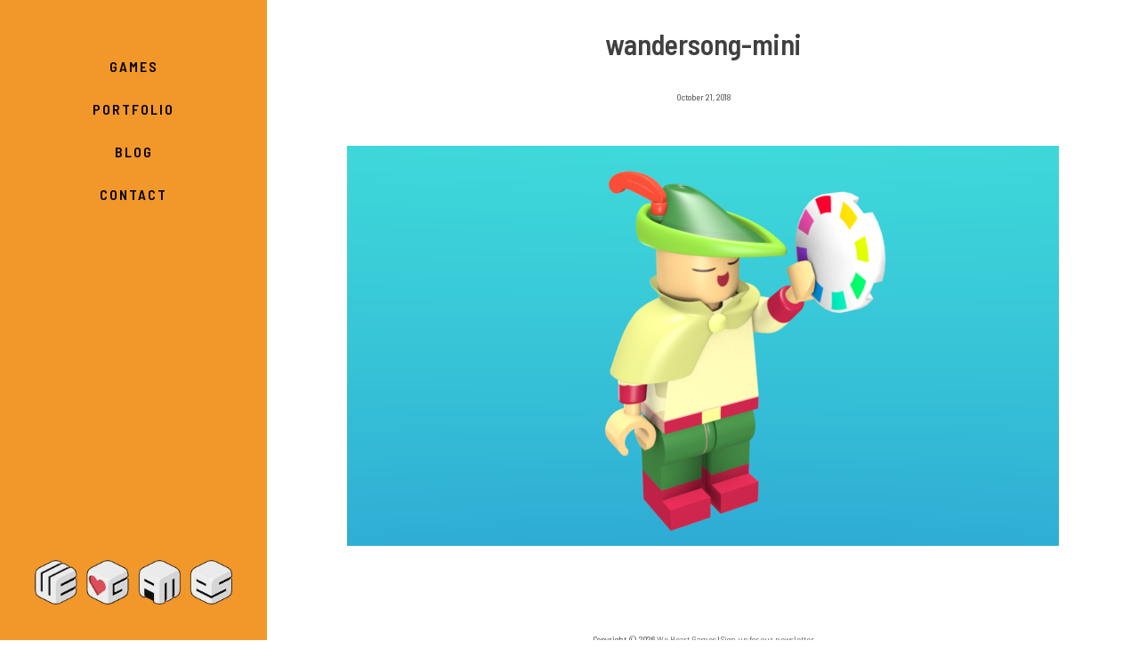

--- FILE ---
content_type: text/html; charset=utf-8
request_url: https://www.google.com/recaptcha/api2/anchor?ar=1&k=6LcD8IcUAAAAAJ6bRx7p_FuQ9ehHoAMP42ddpvvf&co=aHR0cHM6Ly93ZWhlYXJ0LmdhbWVzOjQ0Mw..&hl=en&v=PoyoqOPhxBO7pBk68S4YbpHZ&size=invisible&anchor-ms=20000&execute-ms=30000&cb=1u59nq90d0p1
body_size: 48886
content:
<!DOCTYPE HTML><html dir="ltr" lang="en"><head><meta http-equiv="Content-Type" content="text/html; charset=UTF-8">
<meta http-equiv="X-UA-Compatible" content="IE=edge">
<title>reCAPTCHA</title>
<style type="text/css">
/* cyrillic-ext */
@font-face {
  font-family: 'Roboto';
  font-style: normal;
  font-weight: 400;
  font-stretch: 100%;
  src: url(//fonts.gstatic.com/s/roboto/v48/KFO7CnqEu92Fr1ME7kSn66aGLdTylUAMa3GUBHMdazTgWw.woff2) format('woff2');
  unicode-range: U+0460-052F, U+1C80-1C8A, U+20B4, U+2DE0-2DFF, U+A640-A69F, U+FE2E-FE2F;
}
/* cyrillic */
@font-face {
  font-family: 'Roboto';
  font-style: normal;
  font-weight: 400;
  font-stretch: 100%;
  src: url(//fonts.gstatic.com/s/roboto/v48/KFO7CnqEu92Fr1ME7kSn66aGLdTylUAMa3iUBHMdazTgWw.woff2) format('woff2');
  unicode-range: U+0301, U+0400-045F, U+0490-0491, U+04B0-04B1, U+2116;
}
/* greek-ext */
@font-face {
  font-family: 'Roboto';
  font-style: normal;
  font-weight: 400;
  font-stretch: 100%;
  src: url(//fonts.gstatic.com/s/roboto/v48/KFO7CnqEu92Fr1ME7kSn66aGLdTylUAMa3CUBHMdazTgWw.woff2) format('woff2');
  unicode-range: U+1F00-1FFF;
}
/* greek */
@font-face {
  font-family: 'Roboto';
  font-style: normal;
  font-weight: 400;
  font-stretch: 100%;
  src: url(//fonts.gstatic.com/s/roboto/v48/KFO7CnqEu92Fr1ME7kSn66aGLdTylUAMa3-UBHMdazTgWw.woff2) format('woff2');
  unicode-range: U+0370-0377, U+037A-037F, U+0384-038A, U+038C, U+038E-03A1, U+03A3-03FF;
}
/* math */
@font-face {
  font-family: 'Roboto';
  font-style: normal;
  font-weight: 400;
  font-stretch: 100%;
  src: url(//fonts.gstatic.com/s/roboto/v48/KFO7CnqEu92Fr1ME7kSn66aGLdTylUAMawCUBHMdazTgWw.woff2) format('woff2');
  unicode-range: U+0302-0303, U+0305, U+0307-0308, U+0310, U+0312, U+0315, U+031A, U+0326-0327, U+032C, U+032F-0330, U+0332-0333, U+0338, U+033A, U+0346, U+034D, U+0391-03A1, U+03A3-03A9, U+03B1-03C9, U+03D1, U+03D5-03D6, U+03F0-03F1, U+03F4-03F5, U+2016-2017, U+2034-2038, U+203C, U+2040, U+2043, U+2047, U+2050, U+2057, U+205F, U+2070-2071, U+2074-208E, U+2090-209C, U+20D0-20DC, U+20E1, U+20E5-20EF, U+2100-2112, U+2114-2115, U+2117-2121, U+2123-214F, U+2190, U+2192, U+2194-21AE, U+21B0-21E5, U+21F1-21F2, U+21F4-2211, U+2213-2214, U+2216-22FF, U+2308-230B, U+2310, U+2319, U+231C-2321, U+2336-237A, U+237C, U+2395, U+239B-23B7, U+23D0, U+23DC-23E1, U+2474-2475, U+25AF, U+25B3, U+25B7, U+25BD, U+25C1, U+25CA, U+25CC, U+25FB, U+266D-266F, U+27C0-27FF, U+2900-2AFF, U+2B0E-2B11, U+2B30-2B4C, U+2BFE, U+3030, U+FF5B, U+FF5D, U+1D400-1D7FF, U+1EE00-1EEFF;
}
/* symbols */
@font-face {
  font-family: 'Roboto';
  font-style: normal;
  font-weight: 400;
  font-stretch: 100%;
  src: url(//fonts.gstatic.com/s/roboto/v48/KFO7CnqEu92Fr1ME7kSn66aGLdTylUAMaxKUBHMdazTgWw.woff2) format('woff2');
  unicode-range: U+0001-000C, U+000E-001F, U+007F-009F, U+20DD-20E0, U+20E2-20E4, U+2150-218F, U+2190, U+2192, U+2194-2199, U+21AF, U+21E6-21F0, U+21F3, U+2218-2219, U+2299, U+22C4-22C6, U+2300-243F, U+2440-244A, U+2460-24FF, U+25A0-27BF, U+2800-28FF, U+2921-2922, U+2981, U+29BF, U+29EB, U+2B00-2BFF, U+4DC0-4DFF, U+FFF9-FFFB, U+10140-1018E, U+10190-1019C, U+101A0, U+101D0-101FD, U+102E0-102FB, U+10E60-10E7E, U+1D2C0-1D2D3, U+1D2E0-1D37F, U+1F000-1F0FF, U+1F100-1F1AD, U+1F1E6-1F1FF, U+1F30D-1F30F, U+1F315, U+1F31C, U+1F31E, U+1F320-1F32C, U+1F336, U+1F378, U+1F37D, U+1F382, U+1F393-1F39F, U+1F3A7-1F3A8, U+1F3AC-1F3AF, U+1F3C2, U+1F3C4-1F3C6, U+1F3CA-1F3CE, U+1F3D4-1F3E0, U+1F3ED, U+1F3F1-1F3F3, U+1F3F5-1F3F7, U+1F408, U+1F415, U+1F41F, U+1F426, U+1F43F, U+1F441-1F442, U+1F444, U+1F446-1F449, U+1F44C-1F44E, U+1F453, U+1F46A, U+1F47D, U+1F4A3, U+1F4B0, U+1F4B3, U+1F4B9, U+1F4BB, U+1F4BF, U+1F4C8-1F4CB, U+1F4D6, U+1F4DA, U+1F4DF, U+1F4E3-1F4E6, U+1F4EA-1F4ED, U+1F4F7, U+1F4F9-1F4FB, U+1F4FD-1F4FE, U+1F503, U+1F507-1F50B, U+1F50D, U+1F512-1F513, U+1F53E-1F54A, U+1F54F-1F5FA, U+1F610, U+1F650-1F67F, U+1F687, U+1F68D, U+1F691, U+1F694, U+1F698, U+1F6AD, U+1F6B2, U+1F6B9-1F6BA, U+1F6BC, U+1F6C6-1F6CF, U+1F6D3-1F6D7, U+1F6E0-1F6EA, U+1F6F0-1F6F3, U+1F6F7-1F6FC, U+1F700-1F7FF, U+1F800-1F80B, U+1F810-1F847, U+1F850-1F859, U+1F860-1F887, U+1F890-1F8AD, U+1F8B0-1F8BB, U+1F8C0-1F8C1, U+1F900-1F90B, U+1F93B, U+1F946, U+1F984, U+1F996, U+1F9E9, U+1FA00-1FA6F, U+1FA70-1FA7C, U+1FA80-1FA89, U+1FA8F-1FAC6, U+1FACE-1FADC, U+1FADF-1FAE9, U+1FAF0-1FAF8, U+1FB00-1FBFF;
}
/* vietnamese */
@font-face {
  font-family: 'Roboto';
  font-style: normal;
  font-weight: 400;
  font-stretch: 100%;
  src: url(//fonts.gstatic.com/s/roboto/v48/KFO7CnqEu92Fr1ME7kSn66aGLdTylUAMa3OUBHMdazTgWw.woff2) format('woff2');
  unicode-range: U+0102-0103, U+0110-0111, U+0128-0129, U+0168-0169, U+01A0-01A1, U+01AF-01B0, U+0300-0301, U+0303-0304, U+0308-0309, U+0323, U+0329, U+1EA0-1EF9, U+20AB;
}
/* latin-ext */
@font-face {
  font-family: 'Roboto';
  font-style: normal;
  font-weight: 400;
  font-stretch: 100%;
  src: url(//fonts.gstatic.com/s/roboto/v48/KFO7CnqEu92Fr1ME7kSn66aGLdTylUAMa3KUBHMdazTgWw.woff2) format('woff2');
  unicode-range: U+0100-02BA, U+02BD-02C5, U+02C7-02CC, U+02CE-02D7, U+02DD-02FF, U+0304, U+0308, U+0329, U+1D00-1DBF, U+1E00-1E9F, U+1EF2-1EFF, U+2020, U+20A0-20AB, U+20AD-20C0, U+2113, U+2C60-2C7F, U+A720-A7FF;
}
/* latin */
@font-face {
  font-family: 'Roboto';
  font-style: normal;
  font-weight: 400;
  font-stretch: 100%;
  src: url(//fonts.gstatic.com/s/roboto/v48/KFO7CnqEu92Fr1ME7kSn66aGLdTylUAMa3yUBHMdazQ.woff2) format('woff2');
  unicode-range: U+0000-00FF, U+0131, U+0152-0153, U+02BB-02BC, U+02C6, U+02DA, U+02DC, U+0304, U+0308, U+0329, U+2000-206F, U+20AC, U+2122, U+2191, U+2193, U+2212, U+2215, U+FEFF, U+FFFD;
}
/* cyrillic-ext */
@font-face {
  font-family: 'Roboto';
  font-style: normal;
  font-weight: 500;
  font-stretch: 100%;
  src: url(//fonts.gstatic.com/s/roboto/v48/KFO7CnqEu92Fr1ME7kSn66aGLdTylUAMa3GUBHMdazTgWw.woff2) format('woff2');
  unicode-range: U+0460-052F, U+1C80-1C8A, U+20B4, U+2DE0-2DFF, U+A640-A69F, U+FE2E-FE2F;
}
/* cyrillic */
@font-face {
  font-family: 'Roboto';
  font-style: normal;
  font-weight: 500;
  font-stretch: 100%;
  src: url(//fonts.gstatic.com/s/roboto/v48/KFO7CnqEu92Fr1ME7kSn66aGLdTylUAMa3iUBHMdazTgWw.woff2) format('woff2');
  unicode-range: U+0301, U+0400-045F, U+0490-0491, U+04B0-04B1, U+2116;
}
/* greek-ext */
@font-face {
  font-family: 'Roboto';
  font-style: normal;
  font-weight: 500;
  font-stretch: 100%;
  src: url(//fonts.gstatic.com/s/roboto/v48/KFO7CnqEu92Fr1ME7kSn66aGLdTylUAMa3CUBHMdazTgWw.woff2) format('woff2');
  unicode-range: U+1F00-1FFF;
}
/* greek */
@font-face {
  font-family: 'Roboto';
  font-style: normal;
  font-weight: 500;
  font-stretch: 100%;
  src: url(//fonts.gstatic.com/s/roboto/v48/KFO7CnqEu92Fr1ME7kSn66aGLdTylUAMa3-UBHMdazTgWw.woff2) format('woff2');
  unicode-range: U+0370-0377, U+037A-037F, U+0384-038A, U+038C, U+038E-03A1, U+03A3-03FF;
}
/* math */
@font-face {
  font-family: 'Roboto';
  font-style: normal;
  font-weight: 500;
  font-stretch: 100%;
  src: url(//fonts.gstatic.com/s/roboto/v48/KFO7CnqEu92Fr1ME7kSn66aGLdTylUAMawCUBHMdazTgWw.woff2) format('woff2');
  unicode-range: U+0302-0303, U+0305, U+0307-0308, U+0310, U+0312, U+0315, U+031A, U+0326-0327, U+032C, U+032F-0330, U+0332-0333, U+0338, U+033A, U+0346, U+034D, U+0391-03A1, U+03A3-03A9, U+03B1-03C9, U+03D1, U+03D5-03D6, U+03F0-03F1, U+03F4-03F5, U+2016-2017, U+2034-2038, U+203C, U+2040, U+2043, U+2047, U+2050, U+2057, U+205F, U+2070-2071, U+2074-208E, U+2090-209C, U+20D0-20DC, U+20E1, U+20E5-20EF, U+2100-2112, U+2114-2115, U+2117-2121, U+2123-214F, U+2190, U+2192, U+2194-21AE, U+21B0-21E5, U+21F1-21F2, U+21F4-2211, U+2213-2214, U+2216-22FF, U+2308-230B, U+2310, U+2319, U+231C-2321, U+2336-237A, U+237C, U+2395, U+239B-23B7, U+23D0, U+23DC-23E1, U+2474-2475, U+25AF, U+25B3, U+25B7, U+25BD, U+25C1, U+25CA, U+25CC, U+25FB, U+266D-266F, U+27C0-27FF, U+2900-2AFF, U+2B0E-2B11, U+2B30-2B4C, U+2BFE, U+3030, U+FF5B, U+FF5D, U+1D400-1D7FF, U+1EE00-1EEFF;
}
/* symbols */
@font-face {
  font-family: 'Roboto';
  font-style: normal;
  font-weight: 500;
  font-stretch: 100%;
  src: url(//fonts.gstatic.com/s/roboto/v48/KFO7CnqEu92Fr1ME7kSn66aGLdTylUAMaxKUBHMdazTgWw.woff2) format('woff2');
  unicode-range: U+0001-000C, U+000E-001F, U+007F-009F, U+20DD-20E0, U+20E2-20E4, U+2150-218F, U+2190, U+2192, U+2194-2199, U+21AF, U+21E6-21F0, U+21F3, U+2218-2219, U+2299, U+22C4-22C6, U+2300-243F, U+2440-244A, U+2460-24FF, U+25A0-27BF, U+2800-28FF, U+2921-2922, U+2981, U+29BF, U+29EB, U+2B00-2BFF, U+4DC0-4DFF, U+FFF9-FFFB, U+10140-1018E, U+10190-1019C, U+101A0, U+101D0-101FD, U+102E0-102FB, U+10E60-10E7E, U+1D2C0-1D2D3, U+1D2E0-1D37F, U+1F000-1F0FF, U+1F100-1F1AD, U+1F1E6-1F1FF, U+1F30D-1F30F, U+1F315, U+1F31C, U+1F31E, U+1F320-1F32C, U+1F336, U+1F378, U+1F37D, U+1F382, U+1F393-1F39F, U+1F3A7-1F3A8, U+1F3AC-1F3AF, U+1F3C2, U+1F3C4-1F3C6, U+1F3CA-1F3CE, U+1F3D4-1F3E0, U+1F3ED, U+1F3F1-1F3F3, U+1F3F5-1F3F7, U+1F408, U+1F415, U+1F41F, U+1F426, U+1F43F, U+1F441-1F442, U+1F444, U+1F446-1F449, U+1F44C-1F44E, U+1F453, U+1F46A, U+1F47D, U+1F4A3, U+1F4B0, U+1F4B3, U+1F4B9, U+1F4BB, U+1F4BF, U+1F4C8-1F4CB, U+1F4D6, U+1F4DA, U+1F4DF, U+1F4E3-1F4E6, U+1F4EA-1F4ED, U+1F4F7, U+1F4F9-1F4FB, U+1F4FD-1F4FE, U+1F503, U+1F507-1F50B, U+1F50D, U+1F512-1F513, U+1F53E-1F54A, U+1F54F-1F5FA, U+1F610, U+1F650-1F67F, U+1F687, U+1F68D, U+1F691, U+1F694, U+1F698, U+1F6AD, U+1F6B2, U+1F6B9-1F6BA, U+1F6BC, U+1F6C6-1F6CF, U+1F6D3-1F6D7, U+1F6E0-1F6EA, U+1F6F0-1F6F3, U+1F6F7-1F6FC, U+1F700-1F7FF, U+1F800-1F80B, U+1F810-1F847, U+1F850-1F859, U+1F860-1F887, U+1F890-1F8AD, U+1F8B0-1F8BB, U+1F8C0-1F8C1, U+1F900-1F90B, U+1F93B, U+1F946, U+1F984, U+1F996, U+1F9E9, U+1FA00-1FA6F, U+1FA70-1FA7C, U+1FA80-1FA89, U+1FA8F-1FAC6, U+1FACE-1FADC, U+1FADF-1FAE9, U+1FAF0-1FAF8, U+1FB00-1FBFF;
}
/* vietnamese */
@font-face {
  font-family: 'Roboto';
  font-style: normal;
  font-weight: 500;
  font-stretch: 100%;
  src: url(//fonts.gstatic.com/s/roboto/v48/KFO7CnqEu92Fr1ME7kSn66aGLdTylUAMa3OUBHMdazTgWw.woff2) format('woff2');
  unicode-range: U+0102-0103, U+0110-0111, U+0128-0129, U+0168-0169, U+01A0-01A1, U+01AF-01B0, U+0300-0301, U+0303-0304, U+0308-0309, U+0323, U+0329, U+1EA0-1EF9, U+20AB;
}
/* latin-ext */
@font-face {
  font-family: 'Roboto';
  font-style: normal;
  font-weight: 500;
  font-stretch: 100%;
  src: url(//fonts.gstatic.com/s/roboto/v48/KFO7CnqEu92Fr1ME7kSn66aGLdTylUAMa3KUBHMdazTgWw.woff2) format('woff2');
  unicode-range: U+0100-02BA, U+02BD-02C5, U+02C7-02CC, U+02CE-02D7, U+02DD-02FF, U+0304, U+0308, U+0329, U+1D00-1DBF, U+1E00-1E9F, U+1EF2-1EFF, U+2020, U+20A0-20AB, U+20AD-20C0, U+2113, U+2C60-2C7F, U+A720-A7FF;
}
/* latin */
@font-face {
  font-family: 'Roboto';
  font-style: normal;
  font-weight: 500;
  font-stretch: 100%;
  src: url(//fonts.gstatic.com/s/roboto/v48/KFO7CnqEu92Fr1ME7kSn66aGLdTylUAMa3yUBHMdazQ.woff2) format('woff2');
  unicode-range: U+0000-00FF, U+0131, U+0152-0153, U+02BB-02BC, U+02C6, U+02DA, U+02DC, U+0304, U+0308, U+0329, U+2000-206F, U+20AC, U+2122, U+2191, U+2193, U+2212, U+2215, U+FEFF, U+FFFD;
}
/* cyrillic-ext */
@font-face {
  font-family: 'Roboto';
  font-style: normal;
  font-weight: 900;
  font-stretch: 100%;
  src: url(//fonts.gstatic.com/s/roboto/v48/KFO7CnqEu92Fr1ME7kSn66aGLdTylUAMa3GUBHMdazTgWw.woff2) format('woff2');
  unicode-range: U+0460-052F, U+1C80-1C8A, U+20B4, U+2DE0-2DFF, U+A640-A69F, U+FE2E-FE2F;
}
/* cyrillic */
@font-face {
  font-family: 'Roboto';
  font-style: normal;
  font-weight: 900;
  font-stretch: 100%;
  src: url(//fonts.gstatic.com/s/roboto/v48/KFO7CnqEu92Fr1ME7kSn66aGLdTylUAMa3iUBHMdazTgWw.woff2) format('woff2');
  unicode-range: U+0301, U+0400-045F, U+0490-0491, U+04B0-04B1, U+2116;
}
/* greek-ext */
@font-face {
  font-family: 'Roboto';
  font-style: normal;
  font-weight: 900;
  font-stretch: 100%;
  src: url(//fonts.gstatic.com/s/roboto/v48/KFO7CnqEu92Fr1ME7kSn66aGLdTylUAMa3CUBHMdazTgWw.woff2) format('woff2');
  unicode-range: U+1F00-1FFF;
}
/* greek */
@font-face {
  font-family: 'Roboto';
  font-style: normal;
  font-weight: 900;
  font-stretch: 100%;
  src: url(//fonts.gstatic.com/s/roboto/v48/KFO7CnqEu92Fr1ME7kSn66aGLdTylUAMa3-UBHMdazTgWw.woff2) format('woff2');
  unicode-range: U+0370-0377, U+037A-037F, U+0384-038A, U+038C, U+038E-03A1, U+03A3-03FF;
}
/* math */
@font-face {
  font-family: 'Roboto';
  font-style: normal;
  font-weight: 900;
  font-stretch: 100%;
  src: url(//fonts.gstatic.com/s/roboto/v48/KFO7CnqEu92Fr1ME7kSn66aGLdTylUAMawCUBHMdazTgWw.woff2) format('woff2');
  unicode-range: U+0302-0303, U+0305, U+0307-0308, U+0310, U+0312, U+0315, U+031A, U+0326-0327, U+032C, U+032F-0330, U+0332-0333, U+0338, U+033A, U+0346, U+034D, U+0391-03A1, U+03A3-03A9, U+03B1-03C9, U+03D1, U+03D5-03D6, U+03F0-03F1, U+03F4-03F5, U+2016-2017, U+2034-2038, U+203C, U+2040, U+2043, U+2047, U+2050, U+2057, U+205F, U+2070-2071, U+2074-208E, U+2090-209C, U+20D0-20DC, U+20E1, U+20E5-20EF, U+2100-2112, U+2114-2115, U+2117-2121, U+2123-214F, U+2190, U+2192, U+2194-21AE, U+21B0-21E5, U+21F1-21F2, U+21F4-2211, U+2213-2214, U+2216-22FF, U+2308-230B, U+2310, U+2319, U+231C-2321, U+2336-237A, U+237C, U+2395, U+239B-23B7, U+23D0, U+23DC-23E1, U+2474-2475, U+25AF, U+25B3, U+25B7, U+25BD, U+25C1, U+25CA, U+25CC, U+25FB, U+266D-266F, U+27C0-27FF, U+2900-2AFF, U+2B0E-2B11, U+2B30-2B4C, U+2BFE, U+3030, U+FF5B, U+FF5D, U+1D400-1D7FF, U+1EE00-1EEFF;
}
/* symbols */
@font-face {
  font-family: 'Roboto';
  font-style: normal;
  font-weight: 900;
  font-stretch: 100%;
  src: url(//fonts.gstatic.com/s/roboto/v48/KFO7CnqEu92Fr1ME7kSn66aGLdTylUAMaxKUBHMdazTgWw.woff2) format('woff2');
  unicode-range: U+0001-000C, U+000E-001F, U+007F-009F, U+20DD-20E0, U+20E2-20E4, U+2150-218F, U+2190, U+2192, U+2194-2199, U+21AF, U+21E6-21F0, U+21F3, U+2218-2219, U+2299, U+22C4-22C6, U+2300-243F, U+2440-244A, U+2460-24FF, U+25A0-27BF, U+2800-28FF, U+2921-2922, U+2981, U+29BF, U+29EB, U+2B00-2BFF, U+4DC0-4DFF, U+FFF9-FFFB, U+10140-1018E, U+10190-1019C, U+101A0, U+101D0-101FD, U+102E0-102FB, U+10E60-10E7E, U+1D2C0-1D2D3, U+1D2E0-1D37F, U+1F000-1F0FF, U+1F100-1F1AD, U+1F1E6-1F1FF, U+1F30D-1F30F, U+1F315, U+1F31C, U+1F31E, U+1F320-1F32C, U+1F336, U+1F378, U+1F37D, U+1F382, U+1F393-1F39F, U+1F3A7-1F3A8, U+1F3AC-1F3AF, U+1F3C2, U+1F3C4-1F3C6, U+1F3CA-1F3CE, U+1F3D4-1F3E0, U+1F3ED, U+1F3F1-1F3F3, U+1F3F5-1F3F7, U+1F408, U+1F415, U+1F41F, U+1F426, U+1F43F, U+1F441-1F442, U+1F444, U+1F446-1F449, U+1F44C-1F44E, U+1F453, U+1F46A, U+1F47D, U+1F4A3, U+1F4B0, U+1F4B3, U+1F4B9, U+1F4BB, U+1F4BF, U+1F4C8-1F4CB, U+1F4D6, U+1F4DA, U+1F4DF, U+1F4E3-1F4E6, U+1F4EA-1F4ED, U+1F4F7, U+1F4F9-1F4FB, U+1F4FD-1F4FE, U+1F503, U+1F507-1F50B, U+1F50D, U+1F512-1F513, U+1F53E-1F54A, U+1F54F-1F5FA, U+1F610, U+1F650-1F67F, U+1F687, U+1F68D, U+1F691, U+1F694, U+1F698, U+1F6AD, U+1F6B2, U+1F6B9-1F6BA, U+1F6BC, U+1F6C6-1F6CF, U+1F6D3-1F6D7, U+1F6E0-1F6EA, U+1F6F0-1F6F3, U+1F6F7-1F6FC, U+1F700-1F7FF, U+1F800-1F80B, U+1F810-1F847, U+1F850-1F859, U+1F860-1F887, U+1F890-1F8AD, U+1F8B0-1F8BB, U+1F8C0-1F8C1, U+1F900-1F90B, U+1F93B, U+1F946, U+1F984, U+1F996, U+1F9E9, U+1FA00-1FA6F, U+1FA70-1FA7C, U+1FA80-1FA89, U+1FA8F-1FAC6, U+1FACE-1FADC, U+1FADF-1FAE9, U+1FAF0-1FAF8, U+1FB00-1FBFF;
}
/* vietnamese */
@font-face {
  font-family: 'Roboto';
  font-style: normal;
  font-weight: 900;
  font-stretch: 100%;
  src: url(//fonts.gstatic.com/s/roboto/v48/KFO7CnqEu92Fr1ME7kSn66aGLdTylUAMa3OUBHMdazTgWw.woff2) format('woff2');
  unicode-range: U+0102-0103, U+0110-0111, U+0128-0129, U+0168-0169, U+01A0-01A1, U+01AF-01B0, U+0300-0301, U+0303-0304, U+0308-0309, U+0323, U+0329, U+1EA0-1EF9, U+20AB;
}
/* latin-ext */
@font-face {
  font-family: 'Roboto';
  font-style: normal;
  font-weight: 900;
  font-stretch: 100%;
  src: url(//fonts.gstatic.com/s/roboto/v48/KFO7CnqEu92Fr1ME7kSn66aGLdTylUAMa3KUBHMdazTgWw.woff2) format('woff2');
  unicode-range: U+0100-02BA, U+02BD-02C5, U+02C7-02CC, U+02CE-02D7, U+02DD-02FF, U+0304, U+0308, U+0329, U+1D00-1DBF, U+1E00-1E9F, U+1EF2-1EFF, U+2020, U+20A0-20AB, U+20AD-20C0, U+2113, U+2C60-2C7F, U+A720-A7FF;
}
/* latin */
@font-face {
  font-family: 'Roboto';
  font-style: normal;
  font-weight: 900;
  font-stretch: 100%;
  src: url(//fonts.gstatic.com/s/roboto/v48/KFO7CnqEu92Fr1ME7kSn66aGLdTylUAMa3yUBHMdazQ.woff2) format('woff2');
  unicode-range: U+0000-00FF, U+0131, U+0152-0153, U+02BB-02BC, U+02C6, U+02DA, U+02DC, U+0304, U+0308, U+0329, U+2000-206F, U+20AC, U+2122, U+2191, U+2193, U+2212, U+2215, U+FEFF, U+FFFD;
}

</style>
<link rel="stylesheet" type="text/css" href="https://www.gstatic.com/recaptcha/releases/PoyoqOPhxBO7pBk68S4YbpHZ/styles__ltr.css">
<script nonce="yPzIqFDMmcp_ns5QaVlanA" type="text/javascript">window['__recaptcha_api'] = 'https://www.google.com/recaptcha/api2/';</script>
<script type="text/javascript" src="https://www.gstatic.com/recaptcha/releases/PoyoqOPhxBO7pBk68S4YbpHZ/recaptcha__en.js" nonce="yPzIqFDMmcp_ns5QaVlanA">
      
    </script></head>
<body><div id="rc-anchor-alert" class="rc-anchor-alert"></div>
<input type="hidden" id="recaptcha-token" value="[base64]">
<script type="text/javascript" nonce="yPzIqFDMmcp_ns5QaVlanA">
      recaptcha.anchor.Main.init("[\x22ainput\x22,[\x22bgdata\x22,\x22\x22,\[base64]/[base64]/[base64]/[base64]/[base64]/[base64]/[base64]/[base64]/[base64]/[base64]\\u003d\x22,\[base64]\x22,\x22w5nCssO0MsKjUMO1w65AwqrDtsKbw77DtUQQJsOMwrpKwoPDukEkw4nDryLCusKmwpAkwp/[base64]/[base64]/[base64]/cMOzXQ3DosKrw5QqUMK1asK9E1vDu8KWFQEqw6wVw4vCtsKoSDLCncO1Q8O1aMKCWcOpWsKHNsOfwp3CpjFHwptCU8OoOMKFw5tBw51yRsOjSsKoa8OvIMK4w4s5LU7CnEXDv8OawqfDtMOlRsKnw6XDpcKuw4RnJ8KIPMO/w6MfwoBvw4JowpJgwoPDlcOnw4HDnXh8WcK/FMKLw51CwoTCnMKgw5wgWj1Rw5jDjFh9Oj7CnGs1AMKYw6sBwqvCmRpSwovDvCXDpsOSworDr8O1w7nCoMK7wrdwXMKrHxvCtsOCIcK3ZcKMwpwXw5DDkFMKwrbDgUxgw5/DhFNGYADDqEnCs8KBwpLDu8Orw5VPEjFew5DCiMKjasKfw4hawrfClMOtw6fDvcKKHMOmw67CqG09w5kmdBMxw54sRcOaZxJNw7M5wpnCrmsaw7rCmcKEPD8+VyHDrDXCmcOrw5fCj8KjwoNLHUZ/wqTDoCvCosKYR2tEwqnChMK7w5slL1Qdw6LDmVbCu8Kqwo0hTMK1XMKOwp3Dv2rDvMOOwodAwpkzEcOuw4ghZ8KJw5XCj8KRwpPCunvDi8KCwoptwr1Uwo9kasOdw55+wrPCihJzKF7DsMOjw5g8bQYPw4XDriHCmsK/w5cOw5TDtTvDlgF8RUHDs0nDsFI5LE7DmizCjsKRwqXCgsKVw60FbMO6V8ORw4zDjSjCrXrDnTjDqCLDiUbCncOyw7tOwqJLw7BbSB/CoMO6woDDtsKAw63Clm3Dg8KBw5JlFy4Ywrwhw6kzRxnCvMOfw5Etw7BlCxXDncKTV8KLXnQfwoJ+G2/Dg8KmwqvDrsO9dEPChVjCqMOXQsKrCsKDw6nCsMK1LUxwwo/[base64]/CkCvCgsKxwrBVK8O7Qms7wp3Cj8K7NMKPVm9dVMOWw75uU8KQI8KDw4IxKiJNb8OIPcK/wqhRLsOpScOrw7h9w5rDnkTDrcKUwojCklXDqMODJG/[base64]/CkBEdT8KIwqg1wpx3wq51wodWw7kJwrbCvsKwSVbCkGN2FnjDkknCpkEyYXlZwr0Xw4nCj8OSwogyDcKSLUh8YsOlHsKxSMKOwqZmwrF9HMOdRGl3wpvDhsOfwoXCpmkOVXnCnS13P8KMb2jClGnDjn/CpMK6ZMOGw5TCmsOkXcOvfn3ChsOVwrwhw68VRsOowoTDvxjCksKna1B2woACwrXCjhzDsAXCnDAGwrVVORTDvMOGwrrDqMK1csOywrvCmH7DljtReAfCpEgTa0pdwrLCnMOYCcKlw7UHw5TCu3jCq8OZMUrCs8O7wo3Cn0gKw4VAwq/CmTPDj8OTw7AUwqMuVC3DgC/CncKGw6okw7/CnsKGwqTCq8K1Iy4DwrXDiDRuIkTCgcK9P8OpFMKXwpVuQMKCAMKbwokaF3tbJi1VwqzDjlPCl1QMKcO/QFLDp8KjDHXChMK5HcOvw4tUIk/[base64]/DhDgMOcODUk7ClcK9w60GwqBgwrPDvTJ8w4XDhMOvw5fDnGZAwoDDpsOnKl4GwpnCtMKceMKKwq58WXZVw7QAwp3CiFcqwofCoC13RxDDngXCvA/Dt8KgF8O0wrQWeQrCmjXDii3CvinDuWswwoJbwoBgw7vCtgzDvxXCl8OWTVrCjWvDt8KYPcKsNQFyOz/Dn1ESwqDCuMKnw4LCm8K9wqLDr2bDn1/DkHvCkiLDlMKAB8KEwpwsw607XV1dwpbCpFlAw54UDHhyw6xuWMKuMAjDvGAVwqd3OcKvKMOxw6Y1wqXCvMOUeMOvdcKBPnguwqzDu8KmGkNaTcODwp8Ywq/CvDfCryHCosKswoI3UiEhX3cPwrBQw7ccw4hkwqFiEUYkB0bCvwYzwpprwqlHw57CmcKEw7LDhRfDvMOiCT3DhhbChcKTwp07wpYSRA/CjcK4GjJoall8LiPDgVxIw6bDk8KJfcOECsKYYwkHw70JwrfDi8ODwrFWMMOOw4pff8OFw4obw4xRMzA8w6PCo8Oswq7DpcKrfsOsw44cwofDvMKuwppiwoc7wrfDqkwIVBvDjsOGcsKlw58deMO4fMKOSg/DrsOBNXcAwovDjMKsesKrD2XDmgnCnMKGScKlOsOhWsOwwroRw7bDgWNbw5IabsOew7LDhsO8di8gw6zCo8OnbsKySUYlwr9ka8OcwrVYAsKhGMOVwqcNw4LCkntbDcKbIcKDcEfCksOZBcOWw6LCjAkRMlNyAl12Bww0w6/Dnil5YMO0w4vDiMODw4bDosOLbsOHwoDDtsOJw6/DsA9CVsO0bAjDp8O6w7olw5LDssONLsKmakbDuC3CmDcww6fCrcOAw7ZLZDJ4AsODa2HCicOZw7vDmlhGJMOqFWbCgXVJw6vDgsKScBDDulNdw6fCuj7CsiB5ImPCiD5pNxsXL8Kkw43DnHPDu8KhRkIkwq97wobCm3QcNsKvEy7DmXI3w4fCs1UaZsKMw7HCuSdRVh/Ct8KAeDcTWi3Cv30Uwo0Pw5ESXllHw4YFIsOBf8KDETEAIFtQw6rDnsK3UFTDmyYdaxvCrWN5bMKhD8OGw5VrXUJjw48Hw5rCmDzCrMKawql5blfDkcKDTmvCqygOw6BeHxBoJCR+w7/DjcOjwqTCocKEw4nClEPCpEEXA8OAwpg2U8KVBhzCmm1qw57Cr8Kvw5jCgcOswq3DlHHCpTvDu8KbwpAPwqXDgMKqek9iVcKqw4zDoFnDjhTCtBzClMK3PCFTJ0dEYBNHw5ohw6xXwoHCp8KJwollw7bDj1/Dj1PCqi4QL8KzFwJzAsKOVsKRwofDtsK+XVhew7TDgcKew491w7XCtcO5E0DDrcKOciXDqmEZwok7RMKxVWdaw54Gwq8bwqzDnRfCmlpwwrnDssKpw6lJXcOOwpTDmcKCwr7DgXLChRx9XD7CjsO/[base64]/wqnCsBfCssObA8Olw6jDuMOeWQnDm0TDo8OMwpAkcEk/w78uwq11w7/[base64]/DtTUaw7BVLsKqf8KDIlLDq8KgwpwRJsKOYjIwc8OHwrltw4/DiFXDrMOhw7h+KlB+w5Q2TWp5w6JbTMOnI3fCnMKMYWzCgsK6H8KtIjXCjAfCt8Odw5zCi8KYKwBpw5Nbwox6OgVUI8KEMsKqwqnCvcOYKG3DnsOjwp0ewo0ZwplZwoDCkcK4PcOOwp/CnzLCnU/[base64]/Dum7DrsOcwo1nZnoYwrvDl3vDqsKSw5cnwozDiMKNwrDDjmB6VXfCgMK7NMKKwrDCgMKKwokTw5rCh8KeMETDnsKCXjzCoMKQeAHCih7CpcO6RzbCvRfDicKSw55RDsK0WcKbJ8O1MALCo8O8ccOMIsONfMK/wo3Dq8KiZRpow6PCv8KaC0TChsOHFcK4AcOxwq54wqswc8KQw6vDgcOsfMOfHi/CtmvCk8OBwphZwol8w4dVw4DDq1jDsWnDniLCrGnCn8O2a8OYw7rCiMOswp3Ch8Osw7zDixE8K8K/IC/DtwE5w6jDrG1Kw55bGlbCnTfCvinChcKcU8OqM8OoZsOkZSJVLXMVwpAgG8KFw5nDuSEmw79fw67DnsOIOcKowoNuw5nDpT/CoC0DMQjDpVvCixBiw69sw7cLU0/Co8Khw4/CrMKSw6E3w5rDg8Oqw59AwrUiTcObJ8OmHMKwasOsw6XCm8OIw43DrMKuI0cddBhmwrHDqMKKVl/CoVA4EcKlCMKkw4/CocOTQcOlAcK/[base64]/bknCkE/[base64]/Di2NsHBJcw7DDn0DDkE1zO3BDKcKTa8OzZFXDjcObY0QWcx/Do0/DjcOWw68rwpPDtsKNwrQHw5kOw6TCkSDDr8K+VXzCqgDCqU8+wprDi8Oaw4dPWsKvw6DClEYaw5fCtMKVw48Bw5XDt3xBEsKQQRjCiMOSMcOrw55lwpl3RCTCvMKmHSPCtVxnwqw8b8O1wrvDoQ3CrcKwwrx6w6DDrBYWwp0+w73DmyHDh0DDgcKkw6HCqw/CusKzwpvCgcOvwp8Fw4PDgSFgeURqwqdof8O9P8OiLsOZwo14UDfDu1jDtBDDqMKUK1jDrcKHwqXCqAEXw6LCrsK1PQ7CgnRqbcKUIiPDk1QwP25fN8OHDlh9ZlXDh1XDjWTDvcK1w5HDnMOUQcOwF1vDocK3ZGJaMsKSw5drNh/DtlxgL8Kjw4HCpMOJScOxworCjFLDu8Ogw6Y9woXDhW7DisORw6QSwq4pwq/CmsKpO8Ksw5Z8w63DsGjDoFhIw5vDhkfCmCfDucO3IsOfQMOcAGg0wq9gwoR5worDkyFFZy4dwrBNDMKKI0YmwqPCukYoTDfClMOIUMO2w4VFwq3DncK0SMOdw5PCrMK1YgrChsKpYMOxw7LDr3xWwogNw5HDqcKQOFUTwqDDjjUIw53DgE/ChjwkS3TCg8Kxw7HCrhQJw5XDmsKPB0ZCw4/DrC0wwrnCnmYdw6PCu8OVc8Obw6ROw5JtdcO0IhvDmMK7Q8O+ShbDp2FqKnF7FG/DmG5OTnHDosOhAlUZw7pOwr5PL1UzWMONwo7CoGvCvcKheVrCj8KDL1M0w4VMw7pEfMKxccOZwpAAw4HCncOlw5gdwowQwqhxOSTDsDbClsKSJGlRw5vCoC7CqMKAwpQNBMKQw4/[base64]/w78NOsO8w6/CqDTDt1Nyw5lkOG9Mw6MxdiTDp1fCugzDnMKQwrXClyw2PmXCrH8Ww63Cn8KGPWtVBRHDjxUQKcKpwprCn13CiirCp8OGwpvDuR/Cl3PCmsOPwqbDkcKTUcOhwot6N3cqQnDDjHjCsnIZw6fDv8ONRyBjF8KcwqnCnVzCrgQ2wqvCoUtedMOZIWHCggnCqsKBcsOBKSrCnsK9f8OAYsKsw7jDhDAEBAHDskMWwqFiwqXDgMKKQcK7EcK4GcOrw5/DlcO1wr9+w6Irw7DCvm7CjDgIeExVw7USw5jCtjZ4V3s7biF4woludmZ9M8OawoHCrTPCngglEcOkwoBcw7IKwo/DiMOAwr00EkzDhMK0F1bCvV0vwrZXwrLCr8KZfcKXw4p4wrjCiWYcB8KtwoLDuDzDlwLDoMOBw45zwqYzDndGw77DocKAwqXCgCRYw6/CucKtwpFMcn1LwonCvCjCrnw0w5XDnB3CkjxxwpHCngjCq2ZQw7XDvhbDtcOKAsOLa8Kpwq/DgDnCtMO0LsOPbFxkwpjDl2TCp8KAwrXDtMKDTsKJwqXDsWFiMcKgw5zDtsKjbMOKwr7Cg8ODGcKowp0jw6RRQB01c8OTEMKbwotVwqJnwq5OaTYSBFjCmQXDo8KnwqIJw4U1w5/DnkdXBk/Cq0NyNMO2KwRheMKEZsKowo3DhMK2w7PCn213UcOfwqzCssOrawPDujMqwofCpMONAcKEeGwmw5zDp30RWiRbwqgvwp4zO8OWEsKmCzTDiMKgX3DDksKLC3DDhMOoPA99IxoXVsKnwpwqMXljwopwAg/CiFQKciZcD1oRej7Dr8Ozwo/[base64]/w4NAAVckwrPCiMKfAXnDgWsPWgx6V8K+QMKLwqfDlMOPw40BTcOiwpTDlcOiwp4hNkgFXsK7w61BZsKoCTPCslvDsHEfdcK8w6LDq0pdQ2YewqvDvEYAwq7DqFwfUXkvAsOYUyp8w6fChUrCj8K9V8K/w5zChWcXw7tSQi1wWwjCgcK/w5pEwovCksOyYg8WTMKva13CiCrCr8OWRAR/S3XCu8KGfEB2fSMqw64cw7rCi2HDjsOYW8OlaFbDgsOxFjDDrcKoGBspw4fDpnTDtsOvw7bDjsKtwoo4w5TDiMOOdwfDmWfDk2EIwqw6woPDgyRAw5HCjBzClB1ew4/DlSgSB8OSw4/DjSfDkiMcw6Ivw47Ch8Kkw7NvKFBECsKcG8KsCMOXwrpYw6TCmMKcw58ZBCQTC8KKKQkOHXUxwpDDpTXCuj94chAkw6/CrDtdw6bCqFddw7jDsHjDssOJA8KgGEw/wrvCjsKxwpDDr8Okw67DgsOmwpTDuMKrwoPDjVTDqk4JwopCwqjDjEvDiMK0HloLck4Lw6EBI1V4woMsAMOsNmVlSi/CgMKEw43Dv8Kww7t3w6lgwptkcFrDjV3CvsKYYmZhwopbBcOjacKewooBdsKNwqYFw71cLWwcw6F6w5ESKMOyLT7DrxnDiH5gw4zDqMOCwrjCgsK7w6fDqivCjWrDl8KvaMKww7/[base64]/acKew75Lwr0cw5vCqMOpEGrDssKxFC00XcOhwrd/Qm82F3/CpALCgFoqw5VHwrhXeFo5NcKrwrtgSHDCvzXCtDdOw6UUACvCvcOyf0jCvsK5VGLCncKSwohCMVR+QzwfXgPCisOwwr3Cvk7DtsKKe8Odwoxnwp8oTcKMwplEw43DhcKdDcKhw7x1wpp0ZMKfEsOiw706DsOKeMO1wrl/w64aRSo9BUl5KsKWwqPDszDDtk0wEDnDmMKCwprDuMOuwrDDnsKEMCIlw604B8ODO3bDj8KHwpxtw4PCosOsDcOOworCmkUcwrnCjMKxw6Z9Az9rwo7DqcKjSh1+RnPCj8O/[base64]/CvjUSecOkIRPCqMOwTcKJw5N+A8K6wp7DjCQUwqtZw5ljdcKIPg/CnMOhCsKtwqTDtcOmwo0SfEvClnvDizMNwrwDw6/CisK9Y0zDvcOub1TDn8OAQsKbWCbCmAVOw7lwwprCqRYVEcOlEBghwpUaNsKJwrHDiwfCtmLDrjzCrsKQwpHDkcK9esOHV29aw5tqXmdlasOfRlbCrsKpI8KBw61GMgnDnTElakLDscKcw6oGaMKyVjF7w4QGwrsgwoVGw73Ck3bClMOqDUk/dcO0ZsO4X8K4TVNLwojCg0YVwpU2GxPCgcO/w6ZlZVUsw7sIwpjCpMKQDcKyGxdtdVLCp8K7dsKmZMOTYCoDG0zCtsKwacOBwoPDsDTDlGcBcnXDtw8MW2oYw6PDuBXDqRHDinXCnsO8wr/DtsOwGsOUesOnwrlrWVRTRMKYw47Cg8K8VcK5C3JmNMO/w5tFwrbDjlNGwpzDm8OmwrsIwpdQw5nCrALCm1rDn2DCqsK6R8KqfhoKwq3ChH/Drj07S2PCpALCsMO+woLCvMOcZ0ZDwp7DocKVSk7Cs8K5w40Iw5pEJMO6DcOSYcO1wpNIR8Oqw4F1w6XDhGNxUzIuLcOlw4ZYHsOeXDQMFl0pcMKBaMKtwoU+wqAtwo1zIMOfOcKOJMKzXk/CvA12w4Zfw57Cn8KTS0hGTsKkw6oQBFjDtFrCpyTDkxAQIgnCqn9sTMKWD8OwWG/DgcOkwr/CsnHCosKww6Z8fyh/wrFww7LCj2RTw77DvGQJOxjDi8KcChRJw559wp8ww5XCizZEw7PDtcKZNVFGO1FGw6NYwpfDugUwSsO2ST8ow7zDosOtXsORPHTCi8OMAMKBwpfDscOnAzJGcHAsw53ChzU/wo/DvcO1w7/[base64]/w5h3Kwh/N8Kdw4bDtiobSkTCpl3CkMOcOMOOw5TDicOlahAyFj16cBvDlkHDrELDiS0pw4tGw6pNwrBRcj4oZcKTRAJUwrdoOhXCocK1IFPCqsOJaMK1S8O3wpLCncK4w7tnwpRNw65pRcKoWcOmw4bDkMOaw6EbA8Kdwq9FwoXCusKzJMO0wp8RwoY2amNJDzoIwqDDtcK1UsK/w4Ynw5bDucKqC8Olw6/[base64]/ChCDCocOUw6HCqgtjworDm8K5w4bCisOKDU3DvMKWw51Nw6UGw4fDnMKgw5kow7JQKC9+OMOXBhfDkCzCqsODc8OeaMKVw5zDicK/JsOrw6FSIMO/NFrDqgttw5Y4fMOCUsK0WWI1w4NTH8KAEDPDjsKqITLDlMKmS8OdD3TCnn18AwHCvRzCu1xoBcOtY00qw53DrTbCv8O9w7MJw79hw5LDssOUw4J/bEPDjsO2woDDu0XDscKrW8Khw7jDhEXCi07DsMOtw43DkQFMGMKGCyTCpwLCrcOcw7LChjkQXXHCjFzDksOmB8K0w7nDtBLComvCuitTw5DCqcKQbW/CiR8leTXDpMOYUsK3InbDuhnDusK7XcKGNMOxw77DlH8Dw6LDqcKbEQRrw7zDoVXDmEpQwrV6wqvDuXAsEAzCoAbCjyEwAlDDviPDqFfCnQfDlFYINCBjF0HDsS9cEEIWw4BITcOhZ0w/bWjDn2d5wpZ7X8OwdcOBQ1RFdcOMwrzCs3sqWMKXV8OzRcKUw70lw4lWw7LCjl48wpt5wq/DnTnCvsOuNWLCjSFNw5TCksO9w7tcw5JRwrhqNsKKwotfw47Dpz/[base64]/DtT00woAZw6/CrMO6wr3CpsKRw77DnHNDwobCqWIoJDjCucKPw7cwDm1lFnfCpyrClktPwqNUwrnDqX0PwobCgzHDpHfCosOkeBrDnU3DgzMRcBXCisKMS0hWw53CpFTDmjnDkH9Ow5PDvcO0wq/DsjJYwq8LdsOXJcOHwofCnMO0f8KuS8OvwqfDr8K+DcOOIcOLCMOgwovDm8Klw7kAwp3Cpn89w6U9wqUaw7l6wovDgxTCuTPDp8Oiwo/Cs2k9wpXDoMOZG2B+wqfDuiDCrxbDn3nDnEpLwqsqw5QAw5sDOQhPQlNWIMO2BMO/wqEqw7XCtV5HNDUHw7vCisO/EsO3WkpAwojDlsKAw7vDtsOFwoM2w4zDosOjAcKYw6nCt8OtUhN5w4/DkWbCiGDChkzCuzHCs3XCg1A4X2YqwqpswrTDlGFowo/CnMOwworDi8O5wpQcwrZ7EcOmwoVbFF8rwqZ7OsOrwpR5w5sBWHUIw4haaAjCtMK4PihOwrjDkyzDvcKawpTCp8KuwoPDlsKuA8KcWMKWwq0uJxdeJXzCkMKSEcOGQMKxCMK9wrDDmkfCig7DpmtxY3hJGMKOeiXDsw/[base64]/Ckm3CmsOjwrTCtcO4d8KIBxbDiwp5wrnCm8OSwqnDgsKMCDrCgUEwwpDCqcKqw4tdVgTCs3cCw5d+wrzDkiZUP8OBcD7DtsKZwp9YdAhVXcKdwolXw5rCrMOIwqUXwp7DiTYbw5d6EMOXasOxwp9ow4vCgMKZw53CuTVxHSvCu1Z/OsKRw4bDiVMLEcOOL8Oiwr3CrW13JSXDt8OmGR7Cj2M8CcKZwpbDg8KWTxLDu03CucO/PMKoHD3Dt8OvL8KawoHDmkdgwojCj8O8IMKQOMOBwo3Crgp2HAXDqgnCrTVbw6Eaw4vCnMKABsKTR8KUwp5yCEVZwpbCtMKDw5bCsMO7wq8OLjQYAsO1d8OtwqJwUAxgw7Akw5bDtMO/w71gwrPDkxBBwrLCoXQVw5HDm8OCP3jDjcOWwqRIw5nDlTTCiXbDucKrw4tvwrHCkFnDn8Ocw74QdsOoZS/DkcKNw4wZfcK2YMO7wph+w4J7VsODwoZyw5ReAhbCtSUdwrsqQDvChBcrNgDCoyfCnlAPwoQLw5bCg2JDX8OvQcK+G0TCs8OqwqjCoHV+wo3DjMOtAsOoM8KGU3MvwobCvcKLIsK/w6QFwqYiwr/DsWDCtU4/PUwxXcOZw4QSKsOFw4/Ci8Kcw4sXSycVw6PDuB3CrcKrQUNUDEPCphTDhysPWn8yw5DDgm1jXsKNZ8K/IhDCoMORw7XDpzLDk8OCSGbDssKmwoVCw4gPfRldSgHDnsOeOcOlJkx9EMORw6Vow5TDnhPDg0UfwoPCu8OdKsOIEjzDqBdtw5d2wqvDn8OLfHjCpGdXIMOdwoPDkcOVWcOrw4TCp0vDnhUVU8K5SQpbZsK9RcKRwqscw7kNwp7DgsKmw7vDh0s8w5vDgFlhVsO/w7o5FcK7LEEtHsOLw57Di8OJw7LCuH3ChcK/wobDoH3DqlLDrQbCj8K3IGjDmDzCiFPDux14wrt1wo9pwpzDhRsFwqrCnURUw6nDnT7Cj1XCsEfDuMONw5JswrvDp8KZLk/CpnDDkEJcE0PDpsOnwprClcOSOcK7w5UXwpbCmj4Ew7nCkHhHRMKiwpvCgMK4OMKiwpJ0wqTDmMO7WMK3wpjCjhHCqcO/EXl4Cydvw67DsAHCkMKaw6Vuw47CrMKqw6DCnMOtw4h2FBoyw48Owpp/PSwmasKADWbCvzlWBcOdwocaw7JTw5jCmyjCssOhJU/DkcOQwqdMw4Z3C8Ktwo/DomM3EsOPwqQeNyTCsxB+wpzDsT3CkcOYDMONOsKsIcOsw5A8wqvCm8OmCMOAwq/CgcKUCGcUw4UWwr/[base64]/CmMK1wqhqwoI6UcKRwr7DqcOtw5Z+w6jDuMKBw77DlRHCpBzCtXfCqcKuw5bDlALDk8O2wp7Dm8KPHEE+w4xTw75mScOVNArDi8KmJzLDrMOvcl3CoBnDvsOuAcOlYXgswqTCs2MKw6hdwrcwwoXDqyrDlsK6ScKpw5syFycJDsKSXcKFKDfCrHZrwrASbkEwwq/Cv8OfPVjDu27DpMKYCWzCp8OoVgQhP8Kyw4nDnzxBw7zCncKdw5DCqwwjTcK4PCMNLl4Pwqd0NAZaW8K0w7ISM297f0nDg8O9w5TCicK/w61Dcwl/wq/CkifCkATDh8OUwqQiFsOhQ01cw55VYMKDwpt/G8Ohw5I4woXDok7CvMKGLMOGd8K7E8KQO8K/d8O4wr4WNQ7DkVbDrARIwrpqwo8lCVo/[base64]/[base64]/[base64]/[base64]/PnPClhxewrRUSx0lVsKKfntXVWPCmm46dxBrZkZPYE48bB/DnwwreMOww7tIw47DpMOCSsOwwqc4w6pnWUDCvMOnwp9cKwfClDBJwrvCssKHK8OawppGCcKIwo/[base64]/b3EWw70+G1rCnMKYw5zDiQBlwqgCMcKLH8OWJ8Ktwp8+IGlZw7vDpcKNBcKyw5/CrsOKYUoOYsK2w7nDscK7w6rChcOiP17ClsObw5/CokrDpwvDpAs9cwLDg8OpwqhDXcKew5Z3bsOLasOLw4UBYlXCnwrCtEnDpXTDtcOgWBHCmFh0w6rDnzrCpcOcCHBYwojCu8Okw7ksw7R2DVRdWTFKBMKLw4tBw7ETw5TDvRZEw64hw5d0wpsPwq/DlcK4EcOrG3ZaJMKjwpZ3FsOvw6vDv8Ksw5FANsOiw5JxCHZeUcO8TH/CrMKVwoxhw5R8w77DsMO0DsKsRXfDgsOLwpQMOsKzWQlWQ8KXGS8OJxQcfsKzNUrClgDClB5NIHbClkIgwpp4wogIw7TCv8KuwqrDu8O5a8KbK0rDkFDDti13DMKyacKPXgcRw6rDmwxZQMKiw51BwpAzwolPwp4ew7vDocOjYcKhdcOSVXc/woRQw4Erw5jDpnMrNV7DmHpfHmJCw71kF1cEwphkZhvDq8OeIBwrTRE7w7zChwUWfcK9wrZSw6vCsMOUNSlqw6nDtCRowr8SQE7ChmJdKcKFw7hZw73ClMOuaMOjNGfDpS5mwq/CnMOYXkd6wp7CrSw3wpfCsHbDrsKDwoYhJMKLwrl2asOEFz3CtxlPwp1ow5sbwrzCjTDDi8KeJlHDnS/DhhrDuB/Cg0F5w6EQd23Ciz/CjFUJL8Ksw6nDh8KADSbDp0piw6LDusOnwrUCFnzDrsKyGsKGIsO2wrF8REzCksKtYBbCvsKqA2VkTcOwwofDnjbCkMOJw73ChD3CqDgow4/DlcKMYsKyw4TCiMKYw6vCg2XDhSMvH8OmSjvCrF/CimtYIMOEHm41wqh6OhMIFcOHw5LDpsOnVcKww73DhXYiwrYawpLCgDvDmcOkwqIxwo/DrQnCkB7DilkvYcO8JhzDjyPDny7Ck8Oqw40Hw5nCtcKYHCLDqCdiw7xRVcKCClPDpjMEG2XDjMKMf11CwoFGwotgw7khwqM3S8KCFMKbwpxHwoQ/DcKCcsOAwr8Gw7HDpHZcwoJRwrPDnsKyw77CjDt8w5PCgcOBL8KSw6nChcO8w7EkZhwfJsO9YsOPKSUNwqcEK8OCwqjDlh0oWl/Cv8KCw7VgBcK5fm7DssKIOn5Ywoprw4jDrkLCom1uKQXCkMKnK8Kfwp0ZSA5wNysMRcKOw4l7OMOnM8KnARYew7TCkcKnwrsbBkLCnB/[base64]/[base64]/CuhxUw6EEHMO2wp7CrxHDpMKWdiPCqsKnwqjCkcKZJsOfw5XDrsOnw7TCsGTDlHkqwqPDisONw78Tw7gpw6jCl8Omw7w2ccKEN8O6ZcK/w4rDq1cVQEwjw6PCuygEwrLDr8O9w5pab8Oiw7cPwpLCosKuwqARwpAVOF9WFsKzwrRawpt0H1HDvcKaegJ6w59LEgzDhcKaw4t1IsOcwqjDmGpkwop8w5fDlW/DnkU+w5vDrT5vC2hlXlcqZMOQwp0ywqJsf8O4wpJxwqQCdF7CucK+w6QawoF+BsKow4jDkiBSwr/DuH/[base64]/asKxRcO8w78Yw4wYI13CimTClMKDRcOmYTclwrUwTsKeTQ3ChjQQAsOJDMK2c8KlZMOww6TDlsOow67CgMKICcO/VMOqw6fCh1RlwrbDt3PDi8KKSFfCpHcGEMOUAcOcwoPCp3AkXsKCE8KCwoRJQsOfRj4gB3zCsAcVwoPDmsKgw7U+wqkeIAVuBzvCgWPDucK/w749W25Gw6jDihLDpWRdNjgVVMKowrNMJjlPK8O8w4TDg8OfbcKGw7EkPUBDJcKrw7xvMsOgw7HDqMO8DsOzMgBywrTDllnDo8OJBRbChsOpVksvw4TDmmfCvxrDqyIxw4B2wroUwrJ9wrrDvV/CpQjDgBd5w5Eiw70sw63Dq8KOwqLCv8O0EHHDgcOVRBAvw4BMw5xHwq9Jw5MnH198w4XDosOhw6LCicKfwrdpKwwvwoZ/[base64]/YsOpC8Khw7vChUwodSYPwrrDrcOkwqJOw4LDkUjCjSjDhWIcwrPCvkDDkR3CiWEkw5cID2xfwrLDrivCrcKpw77Cvy7CjMOoUMO1AsKWw6YuWDAvw4luwqo8ZQ7DlGbCinfDth/CrTLCgsK1KsKXw5F0w43Dm2rDlcOhwrV3w5/CvcOJJEQVPsObaMOdw4Qpwqo5w6AUDxHDkz/DnsOvdCLCocKja0t1wqZmRsKtwrMvw5g5J1MOw4LChBbCoBXCoMOoIsODXkPDvBE/[base64]/ChwXCqcOaw57CmBVYwohieiNeNsKJAVTCkFx5VzfCn8KwwrfCjcKnbRTCj8ORw5YTesKowqfDo8K5w77Cl8OqKcO0w4hWw4UrwpfCrMO3wobDlsKfwqHDh8Ktw4nDgnVgUkHCvMOwZsOweWdJw5Fewq/CosOKw6TDsx3DgcKbwovDgl8TFkwWC2/CvlLDo8O9w4Jmw5cUA8KIwo3CtMOew5g7w7RRw504wq97wr1GAMO/HMKtO8OsUsOYw7MpHMOucsOawrjCniTCnsKKFnzCt8Kzw59Zwq89RxZXDi/[base64]/[base64]/w5TDjMKxaMKoHy5ZMXErwqEHw6U3w4h8wq3CuhDCrMKXw4Mawrh4I8OUNR/[base64]/CrjBRw7nCoBJsw68jZAAGM2/CjMK3w5bCj8Kww405HDPCiwNTwopBD8OWdcK7w4/DjRM1TGfCnULDiCo1w6cPwr7CqwtFL34bGcOXw6dSwpElwrdSw5DCoA3Cu1TDm8Kkwr3CrzoZRMKrw5XDqScrTcOfw6DDpcOKwqjDsGDDphFCCsK4AMKTNcOWw5/DlcOSUg92w6vDkcODJ05wP8KlGnbCgW4Ww5laV0pATsODUAfDk3PCmcOEGMO7ZFXCk2YKNMOuVsOKwo/CgwdzIsOHwozCj8O+wqXDkzpBw5lgGsO+w6szKEzDrBVrOWIbw4EWw5YEacONaDJWa8KWXmnDi3ARasObw4UGw5PCncOjRMKvw4DDn8KEwrEXBx/[base64]/DtFZ5SsKgOlPDinzCnXvDuBduPMKFDsKJw67DocKmw6HDrsKvWsKvwrfCl1/Dv1bDiCY/wpc6w6xBwrsrfsKkw7nCjcO8RcKawq7CmAjDosKqfsOpwrvCjsOQw6bCvcK0w6dowpAOwptTGy3Cui7DpWgtc8KBXMKgR8KHw73DvCYzw7YGaD7DkioJw4hDPSLDpsOawrDDt8Knw4/DhElrwrrCtMOlGMKTw5p8w4ZsLMKXw48sI8O2woDCvQXCrsKpw43CkC0vJMKNwqxAOg7DssK4IGHDvMOyMFVzcQ/Cj3nDq1JMw5Qjc8K5bcOqw5HCrMKGMWPDq8OBwrzDpsK9w6hxw7Fof8KUwo7DhcKSw4fDm0zDo8KCJCErT3fDhMOVwrwiJCUVwqfCpRhdb8KVw4ceaMK7RHLCnz/Cv2fDhkQZBy/CvMOZwr5LY8KmETHCp8KZE3JWwpbDk8KuwpTDqGHDqGVUw4MIdcKYOsOMSzYQwprCqwzDh8OcMHnDpmtLwprDvcKiwpYDJ8OiR0vCmcKsdGXCsGhISsOaJ8K7wqbDhcKTRsKuMsOWAD5OwpTCrMK4wqXDscKeKy7Di8OCw7JfesKew4bDqMKEw6J6LBLCtMKeBC4/[base64]/DgUXDjcKfwoAqFzXDrFJnwod6f8Ojw7U2w6h/I1LCq8OCCMOqw71oTWRFw5DCkcOkGQLCvsOYw6PDn3jCu8K+Gl0HwqpUw6lAasKOwo5YUHnCpT1kw7sna8O5d1LChzrCthXCnkNIJMKVLMKBX8OQJ8O8QcOcw4MRCVl1Nx7CgMOqNyjDjcODw4LDuijDnsO/w59BGRjCqFPDpgxAw5F5WMOOX8Kpw6NeSBE9ZsOzw6R2IsKXKATDjSLCuShiMGwmO8Kjw7p1acK+w6ZBwqVjwqbCil9Qw50MBznCksOnVsOuXzPDhTljPmTDjXXCrsKzWcO0MRgIW1fDisOkwpDDjBDCmjoSwpnCkybCjsK5wrLDtsO+MMO/w4XDjsKCcg8oHcKCw5nCvWl1w7DDv23Dk8OiMXjCsA4RcXxrw7bCl1HCpsKBwrLDrHhZwqsvw7ZNwok/[base64]/CtR1ywrzDksOlEsOKZ8OHPi/DnUnCicK+NsOJwq0sw43CqcKyw5XDsC9vQcOKFV3CmnzDj1/CijXDu0o4wqU/AcKxw47DpcK4wrkYakfDpA5aagXDk8O4e8OBSyVzwogCTcO0KMOowozCrsKqEB3DtMKxwrrDsilvw6HCosOBCMOaYcOCBw3Cl8OybMO4agQYw61KwrrCl8OnDcO/OsOlwqPChiPCmX8Ow7zDkDrCqzogwrrCqQkSw5ZUREU3wqAbw7l5XEHDvTHCs8K5w7DClD/[base64]/wq7DhVwsG8KXworDu8OHUMKhLMOrwr3Dk010DG/CmjDDl8Oxw6TDv1fCsMOqI3/CvMKQw4w4d2fCj3XDjzvDvg7CgzAuwqvDtUNEKhtCUMKtZgEfHQjDgcKLTVY0W8OnMMOdwrgOw4oXVsOBQlEswqXCncKhNAzDm8KKNcKWw44Jwrs+XBJfwpTCmgXDpRdMw4pFw6QbEsO3wr4Oe3TCh8KJOw8Cw5DDrMOYwo7DsMK0w7fDhE3Dnk/CjXfDmDfDv8K8WDPCt1NpW8Kpw7BbwqvCjx7CiMKrM1rDvhzDvMK2Z8KuH8KJwoHDiAdkw4NlwrQ0JcO3wrF/wrHColjDlsOuTHXClEN1RcOULCfDoAYuRUVbfMOuwqjDpMOtwoBNPGrDgcKzQT4Xw6paGQfDsi/CtcKrZsKRdMOqXsKSw67CkxbDmQjCucKow4N/w5NcGMKOwr7DrC/DklTDpXfDhVXCjgDCjl7Cng0lW0XDhSEAZzpOMMKyQijChsO1w6bDisOBwoVaw5Rvw6vDoU7Dm3oxYMKhADkKbh/CgsO1KifDgsOcw67DqXRgfH7DlMKnwqxVL8KLwoUPw6MvIcOkVBg4KMOEw7V2HmVjwrI0QMOVwqs3wqt2JcOKRCzDisOvw4EXwpPCjsOmCMOswoJpScKMUgfDlX3DjWjCol5/w6IbXhV+MB3DvihwMsO5wrxGw5rDqsOAwqzDhHMLJcKIXsOxdyVME8O2wp0GwrDDsG9Lw6s0w5BNwpzCkEcIGhV0BsK8wp/DsmrCuMKcwp7CiRnCq2bDnEIdwqzDrxNbwr3DvQ0EbMOoHk8xL8KyW8KXITHDsMKSGMOPwpTDi8K+AhBXwrJFbBNVwqUFwrnCksOUw5HCkXPDnsKPwrZ0RcOBEBjChsOtLXEkwp/[base64]/MVhcEAIeZMOYacOHwoVHaFrCv8O0w743ASIXwpw3UBTDk2bDl3Uzw4jDmcKEMh3CiiQ2cMOsOMOzwoPDlwoawptHw5/[base64]/[base64]/CoFZRLsKQakLChScNw6HCq8K5cn0qIsKtw6Q7w7IKICHChMKRDsKkVGrCgx/DtsKhw6UUMV07DVtkw7kDw7tQwrzDq8K9w6/CrEDCmSVbSMK4w6okKxbCncOowo5sISpEwpsVc8KgUD7CtB4qw67DuBDCj247YjEOJTjCricLwozCssOLMgxiGsKawqRDasKGwrPCi1E6F2Q5fsOKcMKOwp/DmcKNwqALw7DDnibDtsKMwpkFw7lyw7AtHWzDuXILw57ClkHDjcKUScKQwrMjwojCocKSPMOiT8KgwoJpS0jCvD9oJcKvdcOGEMK/woUvK2zDgcObTMKyw7rCp8ObwogNKjV0w6HCtsKSP8OzwqEufn7DnDjCnMOHd8OGBX0ow4LDpMKOw48BR8O5wrZZN8O3w6ttOsK6w6lDVsK5Sxopw7dmw5nChsKAwqjCm8KwE8OzwoHCgU11w6XCk1LCl8KeZ8KtBcOYwpAHLsK2BMKXwqgQZMOWw5LDj8O/[base64]/DvsOIKB8lWcO9aCAbwonDjsOtw6Y3w6DDnCHDrWbCo8ORB17DiVU8GWlOeAg5w4IGw7DCln/Cu8OBwq/Cv00hw7rCu10rw57CkjcPIAfCkELCpMKlw6cOw67CsMO7w5/Di8KKwqlbHi0LDsKDI2cUw5jDgcOOF8OkecKOJMKywrDCrgA/fsOCWcOJw7ZVw7rDoG3DrwjDtcO9w4PCgD1OIsK7EkZVfinCocOgwpQEw7/ChcKrHXfCqigcIsKJw6t9w6AXwo5Jwo3Ds8K2WVPDuMKAwpTCrFHCrsKlRsOAwp5Fw5TDgSjCk8K7JMOGRHhhPsK9worDlGBxQcO8R8KQwqI+acOYIxgTG8OcB8KKw7bDsjhAM2pew5HDt8OgdkzCtMOXw5/DkiLDoFjDizHDq2AewrfDqMKSw7fDrXQPNGEMwotIO8KlwoAgwovCpBjDqgXDg0BnVXnCmsKzw5TCosOKRDTCh3rCkVnCuijCk8KLHcKkBsO5w5URJcKiwpN2c8Oiw7U6UcOnwpFeIEImaU7CjsKiGwzCmg/[base64]/DqsKxwoxvw53DuBVkBUzCgnQtRV4tP1Yawq4mEsO4w4pzDh7DkTbDlMOBwqNAwpJsHsKjMkrDsSsmfsKWXBxZw5nCqcKQNMKSc3cHw4ZcDyzCkMOvZV/DgSRiw6/CrsKrw6t5w63DgsKJD8OyfljCuk7CksO1wqjCuHgiw5/Dj8OXwo3CkTA2wrcJw7EresOjGsKmw5fCozRtwoluwq7DrzJ2wqTCl8KvBCXDm8OVfMOyKx9JJ0nCqXZswqzDr8K/ccKMwrrDlcOZGA9bwoB5wplLacOZZcOzLShYeMOXdkdtwoIFK8K5w4nCn3VLTcOVT8KUM8K8w49DwrUgwrPCm8O1w4TCgnYtbmXDrMKvw78EwqYlRwHCjxvDkcObVwDDocKWw4zCgsK4w4zCshsnQDRBw7FAw6/DncKBw49WDsOAw5TCnRlfwq7DiFDDmCvCjsK8w5M0w6sXWVdewpBFIsOOwqQIaVTChDfCnDdjw61bw5Q4FFPDqhXDucKTwpk4CMO0wr/CpsOBUj4kwoNiRiUQw65LAsOdw7ZBwpBEw6JxCsKdJMKowrU/ajwNKE/CtxpAJ2zDusK8DcK/G8OFIsOBWWYLwpgWeSXDgCzCgMOgwrPClMORwoxLIHfDocOneF7DmVV2GWdFI8K+H8KaZ8KAw5TCqzDDpcOZw5PDnnk8GSh6w6HDtMOWDsOJY8Khw7wawp3Ct8KnUcKXwpkhwrDDrBpNHAlxw6fDpVMpLMO2w6NTwqfDgsO8SgpdIcKNZADCin/Dn8O2IsKWPCPCh8OQwpPDqh7DtMKRYhc4w5NZQQXCtSYFw7xcP8KFwoV6MMOTZRPCrzpuwoMsw5XDhUFKw51gOsONCU7DvDjDrmhYBhFwwoNlwrPCi2FEwpwHw4drRG/CjMO2H8ORwr/CilYwT1tuDTvCvcOQw6rDp8KCw7BIQMO7cklRwoTDkwNQw6PDtcOhPWrDusKowqYFIkDCqxwIw5MCwovDhXY4V8KqeU52wqkKDsOBw7IkwqEQBsOudcOzwrMkSQ3CuX/Cr8OadMKjUsKSb8KowpHDkcO1wpYYwoTDm3glw4vCkj3CvWBow4UxN8OICwPDn8K9w4PDg8OHOMKYVsKQSkU4w687wrwnVMKWwp/DjGvDohVvMMKVE8KmwqnCrMOxwovCpcOjwr/Cv8KPaMOSNwEyCsKxAWjDhcOqw5wVahYiJE3DqMKOwpnDkylLw5d5w4gHPSnCqcOMwo/CncKvw7ocFMKCwpPCn0XDpcO0RGwVw4bCu2dDKcKuw5gxw7NhZMKjRFpTfRdPw6BPwr3DvAgBw5jCt8K1Lm3Cm8KCw5PDo8KBwpnCgcOow5Z1w50CwqTDlnoCw7bDg3wAwqHDjMKew7E+w5zCkzp5wpfClmDCg8Kvwr8Kw5QfWMOpKxVMwqTClDvChH3Dn0/Dn2PCtsKkdHRZwqUuw4fCnV/CvsKrw44QwrBVP8KlwrXDrcKdwo/CgxI2wonDhMK+ERw5wqXCsyh+QWZIw7DCqGIUHmjCuDrCvlXCg8OuwofDimfDq0zDkMKDIlBQwrvDmcKswojDnsKMPMKcwqtqcybDhmAUwq3Dh2oDRcK7XMK9UCPCu8O0JcO4ccK0woFbw7XCsFHCsMKubsK/ZcOVwoclLMK7w61TwoTDosO9cnB5L8Kjw5c/[base64]/wrtyw7XCvlnDvC7CgTbCv8Obb8OHw5BOwpXCrsOfAcOOWTYNJcOveiF3c8O/GcKRUsORFsOcwobDr1LDmMKTw5zCvTDCuwB2dWDDlQU0wqpaw4Yhw57ChCDDsk7CosKpK8K3wo8VwqPCrcKZw4XDizlMasKLYsK6w6DCu8KiFxdyelDCqShTw4/DnEgPw43DvEHDowpzw6ciEBzClcO2w4QVw7jCs3pBI8KbGMOTH8K9aTgETMKyNMKawpcyYjzDn37ChsKFQFMZNxl7wqEdPMKGw4ljw5nCr1RGw7HDn3PDocOcw7vDogLDixXDsBp/[base64]/w7LCn8OrwrDCpsOvREYmHRJmNVw5wrnDqUBnf8OJwpYuwoZvCcKeE8KxZcKaw7DDqcO4IsO9woHDucKIw4EUw68fw4kpQ8KLVjxJwrzDjMKVwqTCvcO6w5jDpn/CvSzDrsKQwqcbwqfCicK8E8KBwo51DsOWw4DCskALEMKUw7k0wrEKw4TDpMK5wqU7DcK+UcKjworDjCXCjUvDuHpnZRgiGGvCkcKTGMO/[base64]/DocO7wp4fdEnDlcORwpTCm2QRwqDDqMO5TUnDncOdFRbCssOTcBbCtFUBwpLDqTzDi0lzw6JDQMKJMQdbwrrCg8Kow6TDq8OJw5jDp10RbMOZw5/[base64]/CuCbDhUZ7wo/DtMK+PjJYdxXDlDBqwoDCjcKNwpnDrUzCvsK1w758w4DCjsKlw6Nlf8OiwqTCiD3CgXLDgAdxTlLDtHQtaTl7wolrasONYwcBciXDmsOGwoVdw4JDw4rDjSXDiUDDhsKlwrTCl8K7woN0PcOMacKuDmpfAsKww5rCtSAUAlrDicKmeF/[base64]/CcOiGcKxw6jCmsKZw5rCuG3CnB4fZgxAaQnDv8OcYsOkCsKvG8KiwqUQC05lBUjCqw/CrVR4wqbDmE09ccKlwrLClMK0wpRJ\x22],null,[\x22conf\x22,null,\x226LcD8IcUAAAAAJ6bRx7p_FuQ9ehHoAMP42ddpvvf\x22,0,null,null,null,1,[21,125,63,73,95,87,41,43,42,83,102,105,109,121],[1017145,942],0,null,null,null,null,0,null,0,null,700,1,null,0,\[base64]/76lBhmnigkZhAoZnOKMAhk\\u003d\x22,0,0,null,null,1,null,0,0,null,null,null,0],\x22https://weheart.games:443\x22,null,[3,1,1],null,null,null,1,3600,[\x22https://www.google.com/intl/en/policies/privacy/\x22,\x22https://www.google.com/intl/en/policies/terms/\x22],\x22UhPOi+up56QmSShXJpN8MsDpST1TECKvb4uJaTFF90o\\u003d\x22,1,0,null,1,1768615052913,0,0,[254,131,5],null,[114,254,136],\x22RC-2dmO0BbuBSeacg\x22,null,null,null,null,null,\x220dAFcWeA7_hyHRWmuv5nbON2eOtFQXNayP9LNPU7OQ5JsNiE0RYDZwu8Ll3p8vvzvZnN4II_npz--cfnWqPNq1QHN4jDE1mN-FrQ\x22,1768697852948]");
    </script></body></html>